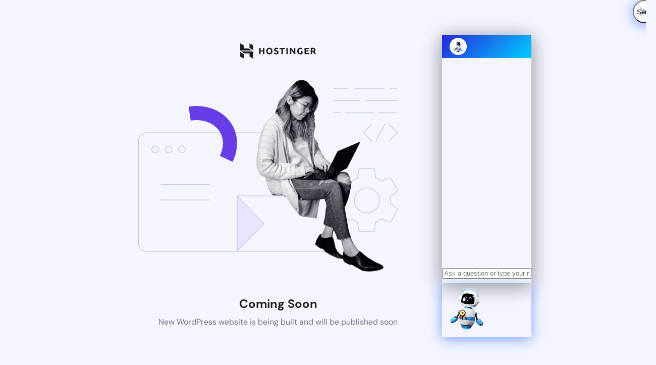

--- FILE ---
content_type: text/html; charset=UTF-8
request_url: https://edfuturetech.com/courses/3d-printing-and-medicine-a-new-era-in-healthcare/lesson/summary-of-the-benefits-and-challenges-of-3d-printing-in-medicine/
body_size: 2480
content:
<!DOCTYPE html><html lang="en-US"><head><meta charset="UTF-8"><meta name="viewport" content="width=device-width, initial-scale=1.0"/><title>Coming Soon</title><style>html *:not(body):not(.hsr-coming-soon-body > *) {
				display: none;
			}

			.hsr-coming-soon-body {
				display: flex !important;
			}</style></head><body class="hostinger"><div class="hsr-coming-soon-body"> <img alt="logo" class="hsr-logo"
 src="https://edfuturetech.com/wp-content/plugins/hostinger/assets/images/logo-black.svg"> <img alt="illustration" class="hsr-coming-soon-illustration"
 src="https://edfuturetech.com/wp-content/plugins/hostinger/assets/images/illustration.png"><h3>Coming Soon</h3><p>New WordPress website is being built and will be published soon</p></div> <script type="speculationrules">{"prefetch":[{"source":"document","where":{"and":[{"href_matches":"\/*"},{"not":{"href_matches":["\/wp-*.php","\/wp-admin\/*","\/wp-content\/uploads\/*","\/wp-content\/*","\/wp-content\/plugins\/*","\/wp-content\/themes\/tutorstarter\/*","\/*\\?(.+)"]}},{"not":{"selector_matches":"a[rel~=\"nofollow\"]"}},{"not":{"selector_matches":".no-prefetch, .no-prefetch a"}}]},"eagerness":"conservative"}]}</script> <style></style><div id="wp-chatbot-chat-container" class=" wp-chatbot-mobile-full-screen"><div id="wp-chatbot-integration-container"><div class="wp-chatbot-integration-button-container"></div></div><div id="wp-chatbot-ball-container" class="wp-chatbot-template-01"><div class="wp-chatbot-container"><div class="wp-chatbot-product-container"><div class="wp-chatbot-product-details"><div class="wp-chatbot-product-image-col"><div id="wp-chatbot-product-image"></div></div><div class="wp-chatbot-product-info-col"><div class="wp-chatbot-product-reload"></div><div id="wp-chatbot-product-title" class="wp-chatbot-product-title"></div><div id="wp-chatbot-product-price" class="wp-chatbot-product-price"></div><div id="wp-chatbot-product-description" class="wp-chatbot-product-description"></div><div id="wp-chatbot-product-quantity" class="wp-chatbot-product-quantity"></div><div id="wp-chatbot-product-variable" class="wp-chatbot-product-variable"></div><div id="wp-chatbot-product-cart-button" class="wp-chatbot-product-cart-button"></div></div> <a href="#" class="wp-chatbot-product-close"></a></div></div><div id="wp-chatbot-board-container" class="wp-chatbot-board-container"><div class="wp-chatbot-header"><div class="wp-chatbot-header-welcome-text"> <img src="https://edfuturetech.com/wp-content/plugins/chatbot/images/icon-12.png"
 alt="wpChatIcon" qcld_agent="https://edfuturetech.com/wp-content/plugins/chatbot/images/icon-12.png" ></div><div class="wp-chatbot-header-icon-right"><div id="wp-chatbot-desktop-reload" title="Reset"><span class="dashicons dashicons-update-alt"></span></div><div id="wp-chatbot-desktop-close"><span class="dashicons dashicons-no"></span></div></div></div><div class="wp-chatbot-ball-inner wp-chatbot-content"><div class="wp-chatbot-messages-wrapper"><ul id="wp-chatbot-messages-container" class="wp-chatbot-messages-container"></ul></div></div><div class="wp-chatbot-footer"><div id="wp-chatbot-editor-container" class="wp-chatbot-editor-container"> <input id="wp-chatbot-editor" class="wp-chatbot-editor" required placeholder="Ask a question or type your message here…"
 > <button type="button" id="wp-chatbot-send-message" class="wp-chatbot-button">Send</button></div><div class="wp-chatbot-tab-nav"><ul><li><a class="wp-chatbot-operation-option" data-option="help" href="" title="Help"></a></li><li class="wp-chatbot-operation-active"><a class="wp-chatbot-operation-option" data-option="chat" href="" title="Chat" ></a></li><li><a class="wp-chatbot-operation-option" data-option="support"  href="" title="Support" ></a></li></ul></div></div></div></div></div><div id="wp-chatbot-ball" class=""><div class="wp-chatbot-ball"><div class="wp-chatbot-ball-animator wp-chatbot-ball-animation-switch"></div> <img src="https://edfuturetech.com/wp-content/plugins/chatbot/images/icon-12.png"
 alt="wpChatIcon" qcld_agent="https://edfuturetech.com/wp-content/plugins/chatbot/images/icon-12.png" ></div></div></div>  <script>var sc_project=12814823;
			var sc_security="66fc1a2d";</script> <script type="text/javascript" src="https://www.statcounter.com/counter/counter.js" async></script> <noscript><div class="statcounter"><a title="web analytics" href="https://statcounter.com/"><img class="statcounter" src="https://c.statcounter.com/12814823/0/66fc1a2d/0/" alt="web analytics" /></a></div></noscript>  <script>const lazyloadRunObserver = () => {
					const lazyloadBackgrounds = document.querySelectorAll( `.e-con.e-parent:not(.e-lazyloaded)` );
					const lazyloadBackgroundObserver = new IntersectionObserver( ( entries ) => {
						entries.forEach( ( entry ) => {
							if ( entry.isIntersecting ) {
								let lazyloadBackground = entry.target;
								if( lazyloadBackground ) {
									lazyloadBackground.classList.add( 'e-lazyloaded' );
								}
								lazyloadBackgroundObserver.unobserve( entry.target );
							}
						});
					}, { rootMargin: '200px 0px 200px 0px' } );
					lazyloadBackgrounds.forEach( ( lazyloadBackground ) => {
						lazyloadBackgroundObserver.observe( lazyloadBackground );
					} );
				};
				const events = [
					'DOMContentLoaded',
					'elementor/lazyload/observe',
				];
				events.forEach( ( event ) => {
					document.addEventListener( event, lazyloadRunObserver );
				} );</script> <link rel='stylesheet' id='qcld-wp-chatbot-style-css' href='https://edfuturetech.com/wp-content/cache/autoptimize/autoptimize_single_d94a1627af89e80099b8ab98465f5358.php?ver=6.7.1' type='text/css' media='screen' /><link rel='stylesheet' id='hostinger_main_styles-css' href='https://edfuturetech.com/wp-content/cache/autoptimize/autoptimize_single_6029c3cfaed3d57733cdff284eb20803.php?ver=2.1.8' type='text/css' media='all' /><link rel='stylesheet' id='wc-ppcp-blocks-styles-css' href='https://edfuturetech.com/wp-content/cache/autoptimize/autoptimize_single_df6a0dcc63512aca0e748c22c7ccde63.php?ver=1.1.4' type='text/css' media='all' /><link rel='stylesheet' id='wc-ppcp-style-css' href='https://edfuturetech.com/wp-content/cache/autoptimize/autoptimize_single_ad7e671804973b7814156fadcb9308fc.php?ver=1.1.4' type='text/css' media='all' /> <script defer src="[data-uri]"></script> </body></html>

<!-- Page cached by LiteSpeed Cache 7.6.2 on 2025-11-25 18:37:40 -->

--- FILE ---
content_type: text/css; charset=utf-8
request_url: https://edfuturetech.com/wp-content/cache/autoptimize/autoptimize_single_6029c3cfaed3d57733cdff284eb20803.php?ver=2.1.8
body_size: 1328
content:
@font-face{font-family:DMSans;font-weight:400;src:url(//edfuturetech.com/wp-content/plugins/hostinger/assets/css/../fonts/DMSans-Regular.ttf)}@font-face{font-family:DMSans;font-weight:500;src:url(//edfuturetech.com/wp-content/plugins/hostinger/assets/css/../fonts/DMSans-Medium.ttf)}@font-face{font-family:DMSans;font-weight:700;src:url(//edfuturetech.com/wp-content/plugins/hostinger/assets/css/../fonts/DMSans-Bold.ttf)}@keyframes button-loading-spinner{0%{transform:rotate(0turn)}to{transform:rotate(1turn)}}@keyframes sidebar-animation{0%{transform:translateX(100%)}to{transform:translateX(0)}}.hsr-mobile-sidebar{display:none;transform:translateX(100%);transition:.3s}.hsr-mobile-sidebar.hsr-active{animation:sidebar-animation .3s;background-color:#fff;display:block;height:100vh;position:fixed;right:0;top:0;transform:translateX(0);width:300px;z-index:999}.hsr-mobile-sidebar.hsr-active .hsr-wrapper{padding:0 20px}.hsr-mobile-sidebar.hsr-active .hsr-close{cursor:pointer;float:right;margin-right:20px;margin-top:27px}@media (max-width:782px){.hsr-mobile-sidebar.hsr-active .hsr-close{margin-top:41px}}.hsr-mobile-sidebar.hsr-active .hsr-wrapper__list{display:block;margin-top:100px;padding:0}.hsr-mobile-sidebar.hsr-active .hsr-wrapper__list .hsr-list__item{display:block;margin-bottom:5px;padding:12px 16px}.hsr-mobile-sidebar.hsr-active .hsr-wrapper__list .hsr-list__item svg{display:none}.hsr-mobile-sidebar.hsr-active .hsr-wrapper__list .hsr-list__item.hsr-active{border-bottom:none;border-radius:5px}.hsr-mobile-sidebar.hsr-active .hsr-go-to-hpanel{align-items:center;border-top:1px solid #dadce0;display:flex;padding:20px 15px}.hsr-mobile-sidebar.hsr-active .hsr-go-to-hpanel svg{margin-right:8px}.hsr-mobile-sidebar.hsr-active .hsr-go-to-hpanel a{color:#673de6;font-size:14px;font-weight:700;text-decoration:none}.hsr-mobile-menu-icon,.hsr-mobile-sidebar.hsr-active .hsr-go-to-hpanel .hsr-mobile-menu-icon{display:none}@media (max-width:1000px){.hsr-mobile-menu-icon{cursor:pointer;display:block;position:absolute;right:20px;top:15px}}body.hsr-sidebar-active .hsr-overlay{background-color:rgba(0,0,0,.5);height:100vh;left:0;position:fixed;top:0;width:100%;z-index:99}.hostinger{color:#1d1e20;font-family:DMSans,serif;font-size:14px;line-height:24px}.hostinger h1,.hostinger h2,.hostinger h3,.hostinger h4,.hostinger p{color:#1d1e20;font-weight:400;margin:0;padding:0}.hsr-btn{color:#673de6;font-weight:700;padding:8px 24px;position:relative;text-decoration:none}.hsr-primary-btn{background:#673de6;border-radius:4px;color:#fff;flex-grow:0}.hsr-secondary-btn{border:1px solid #dadce0;border-radius:8px;margin-right:16px}.hsr-purple-btn{align-items:center;background-color:#fc5185;border-radius:4px;color:#fff;display:flex;height:100%;justify-content:center;max-height:48px;padding:12px 32px;transition:.3s}.hsr-purple-btn:active,.hsr-purple-btn:focus,.hsr-purple-btn:hover{color:#fff;opacity:.8}.hsr-secondary-btn:hover{background-color:#ebe4ff}.hsr-secondary-btn:focus{color:#673de6}.hsr-primary-btn:hover{background-color:#5025d1;color:#fff}.hsr-publish-btn{background-color:#673de6;border-radius:4px;color:#fff;margin-top:24px;padding:12px 32px}.hsr-publish-btn:hover{background-color:transparent;color:#5025d1}.hsr-publish-btn.completed{background-color:#673de6;color:#fff}.hsr-publish-btn.completed:hover{background-color:#5025d1;color:#fff}.hsr-preview-btn,.hsr-publish-btn.hsr-preview{display:none}.hsr-no-bg-btn{background-color:transparent;color:#673de6;margin-top:24px;padding:12px 32px}.hsr-preview-btn.hsr-preview{display:block}.hsr-preview-btn:hover{background-color:transparent;color:#5025d1}.hsr-outline-btn{border:1px solid #dadce0;border-radius:4px;padding:8px 24px}.hsr-outline-btn:hover{background-color:#ebe4ff;color:#673de6}.hsr-primary-btn:active,.hsr-primary-btn:focus{color:#fff}.hsr-no-bg-btn:active,.hsr-no-bg-btn:focus,a.hsr-secondary-btn:hover{color:#673de6}.toplevel_page_hostinger .notice{display:none!important}.toplevel_page_hostinger .notice.notice-info .hts-admin-notice,.toplevel_page_hostinger .notice.notice-info.hts-admin-notice{display:block!important}.toplevel_page_hostinger .notice.notice-info.hts-omnisend{margin-bottom:15px;margin-top:15px}.hts-heading h2{font-size:24px;font-weight:700;line-height:32px;text-align:center}.hsr-btn.button--loading,.hsr-btn.hts-disabled{pointer-events:none}.hsr-btn.button--loading:after{animation:button-loading-spinner 1s ease infinite;border:2px solid #f2f3f6;border-radius:50%;border-top-color:#727586;bottom:0;content:"";height:15px;margin:auto;position:absolute;right:5px;top:-10px;width:15px}.hsr-btn.button--loading .button__text{visibility:hidden}.hsr-btn.hts-disabled{background-color:#727586;cursor:auto}.hsr-onboarding-navbar__wrapper{align-items:center;display:flex;position:relative}.hsr-onboarding-navbar__wrapper .hsr-logo{padding:0 20px 0 30px}.hsr-onboarding-navbar__wrapper .hsr-logo .hsr-mobile-logo{display:none}@media (max-width:1170px){.hsr-onboarding-navbar__wrapper .hsr-logo{padding:0 10px 0 20px}}@media (max-width:1000px){.hsr-onboarding-navbar__wrapper .hsr-logo{padding:0 10px 0 15px}.hsr-onboarding-navbar__wrapper .hsr-logo svg{display:none}.hsr-onboarding-navbar__wrapper .hsr-logo .hsr-mobile-logo{display:block}}.hsr-onboarding-navbar__wrapper .hsr-go-to-hpanel{align-items:center;display:flex;position:absolute;right:30px;top:25px}.hsr-onboarding-navbar__wrapper .hsr-go-to-hpanel:hover{border-bottom:1px solid #673de6}.hsr-onboarding-navbar__wrapper .hsr-go-to-hpanel a{color:#673de6;font-size:14px;font-weight:700;line-height:24px;margin-left:8px;text-decoration:none;transition:.3s}.hsr-onboarding-navbar__wrapper .hsr-go-to-hpanel a:hover{opacity:.8}.hsr-onboarding-navbar__wrapper .hsr-go-to-hpanel a:focus{box-shadow:none;outline:none}@media (max-width:1000px){.hsr-onboarding-navbar__wrapper .hsr-go-to-hpanel{right:15px;top:15px}.hsr-onboarding-navbar__wrapper .hsr-go-to-hpanel a,.hsr-onboarding-navbar__wrapper .hsr-go-to-hpanel svg{display:none}}@media (max-width:767px){.hsr-wrapper__list{justify-content:space-between}.hsr-wrapper__list .hsr-list__item{font-size:13px;padding:16px 10px}.hsr-onboarding{box-sizing:border-box;padding:0 15px}}@media (max-width:600px){.hsr-onboarding-navbar__wrapper .hsr-wrapper__list{flex-direction:column}.hsr-onboarding-navbar__wrapper .hsr-wrapper__list .hsr-list__item{padding:10px}}.toplevel_page_hostinger #footer-left{display:none}.toplevel_page_hostinger #wpcontent{padding-left:0}#affiliate-plugin-app,.hsr-ai-assistant-tab{padding:0 15px}.hsr-coming-soon-body{align-items:center;display:flex;flex-direction:column;height:564px;width:650px}.hsr-coming-soon-illustration{margin-bottom:32px;width:650px}body.hostinger{align-items:center;background:#f4f5ff;display:flex;height:100vh;justify-content:center;overflow:hidden}.hsr-logo{height:30px;margin-bottom:32px;width:150px}.hsr-coming-soon-body h3{font-size:24px;font-weight:700;line-height:32px;margin-bottom:8px}.hsr-coming-soon-body p{color:#727586;font-size:16px;font-weight:400;line-height:24px}@media only screen and (max-width:768px){.hsr-coming-soon-body{width:80%}.hsr-coming-soon-illustration{width:100%}}